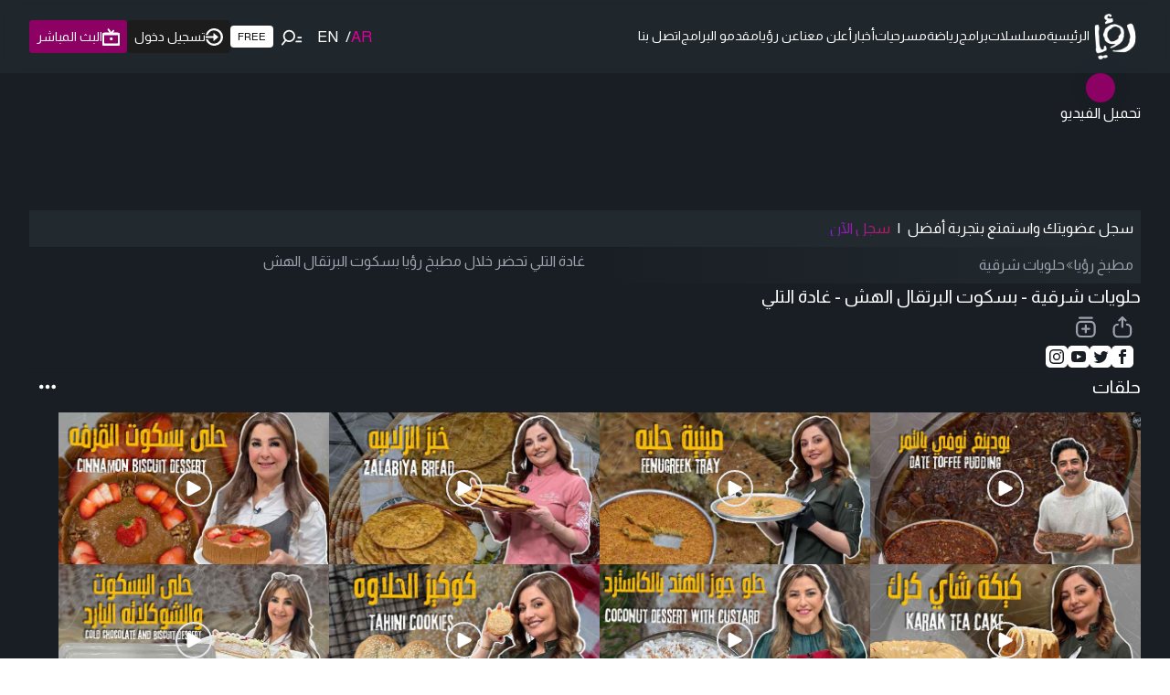

--- FILE ---
content_type: application/javascript; charset=utf-8
request_url: https://fundingchoicesmessages.google.com/f/AGSKWxUs3SzbwRkwlP2mByuHUSedSCYHbuOoqug_AywMTEOODUh0TWRlugagAF9L1JWG5LP_jdEFXypX91tCEFtMeo8hKI1JzaeH3kWixRWN4QJSRiW8RuGonswSIUBxsmK_F1Zk_ws7YWHIv0sjTLWOrLh1zP93bllGEaaBPDVNVNqqtL3PXXui-0iczA==/_/dfp.min.js/yesbaby./VideoAdContent?/advertbanner2./adsa728.
body_size: -1290
content:
window['533b98c5-3d27-4ce9-aa3e-378a4ad20ba4'] = true;

--- FILE ---
content_type: text/x-component
request_url: https://roya.tv/program/183/episodes?_rsc=1o3uq
body_size: 51
content:
0:["uWlLIKLrGMwPUQsUSZVFm",[["children","program",["program",{"children":[["id","183","d"],{"children":["episodes",{"children":["__PAGE__",{}]}]}]},"$undefined","$undefined",true],null,null]]]
